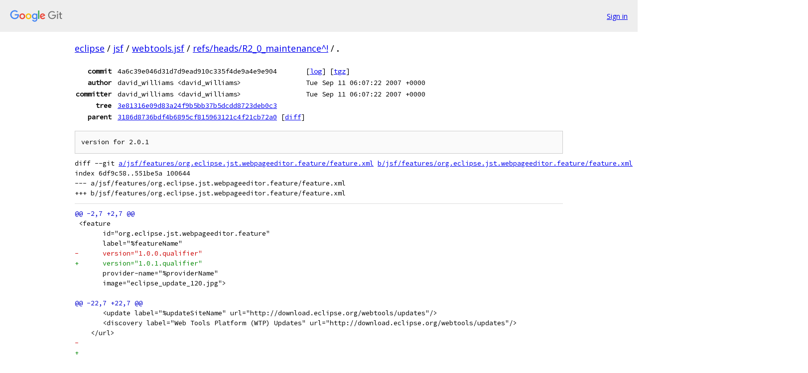

--- FILE ---
content_type: text/html; charset=utf-8
request_url: https://eclipse.googlesource.com/jsf/webtools.jsf/+/refs/heads/R2_0_maintenance%5E%21/
body_size: 8166
content:
<!DOCTYPE html><html lang="en"><head><meta charset="utf-8"><meta name="viewport" content="width=device-width, initial-scale=1"><title>Diff - refs/heads/R2_0_maintenance^! - jsf/webtools.jsf - Git at Google</title><link rel="stylesheet" type="text/css" href="/+static/base.css"><!-- default customHeadTagPart --></head><body class="Site"><header class="Site-header"><div class="Header"><a class="Header-image" href="/"><img src="//www.gstatic.com/images/branding/lockups/2x/lockup_git_color_108x24dp.png" width="108" height="24" alt="Google Git"></a><div class="Header-menu"> <a class="Header-menuItem" href="https://accounts.google.com/AccountChooser?faa=1&amp;continue=https://eclipse.googlesource.com/login/jsf/webtools.jsf/%2B/refs/heads/R2_0_maintenance%255E%2521/">Sign in</a> </div></div></header><div class="Site-content"><div class="Container "><div class="Breadcrumbs"><a class="Breadcrumbs-crumb" href="/?format=HTML">eclipse</a> / <a class="Breadcrumbs-crumb" href="/jsf/">jsf</a> / <a class="Breadcrumbs-crumb" href="/jsf/webtools.jsf/">webtools.jsf</a> / <a class="Breadcrumbs-crumb" href="/jsf/webtools.jsf/+/refs/heads/R2_0_maintenance%5E%21/">refs/heads/R2_0_maintenance^!</a> / <span class="Breadcrumbs-crumb">.</span></div><div class="u-monospace Metadata"><table><tr><th class="Metadata-title">commit</th><td>4a6c39e046d31d7d9ead910c335f4de9a4e9e904</td><td><span>[<a href="/jsf/webtools.jsf/+log/refs/heads/R2_0_maintenance/">log</a>]</span> <span>[<a href="/jsf/webtools.jsf/+archive/refs/heads/R2_0_maintenance/.tar.gz">tgz</a>]</span></td></tr><tr><th class="Metadata-title">author</th><td>david_williams &lt;david_williams&gt;</td><td>Tue Sep 11 06:07:22 2007 +0000</td></tr><tr><th class="Metadata-title">committer</th><td>david_williams &lt;david_williams&gt;</td><td>Tue Sep 11 06:07:22 2007 +0000</td></tr><tr><th class="Metadata-title">tree</th><td><a href="/jsf/webtools.jsf/+/refs/heads/R2_0_maintenance/">3e81316e09d83a24f9b5bb37b5dcdd8723deb0c3</a></td></tr><tr><th class="Metadata-title">parent</th><td><a href="/jsf/webtools.jsf/+/refs/heads/R2_0_maintenance%5E">3186d8736bdf4b6895cf815963121c4f21cb72a0</a> <span>[<a href="/jsf/webtools.jsf/+/refs/heads/R2_0_maintenance%5E%21/">diff</a>]</span></td></tr></table></div><pre class="u-pre u-monospace MetadataMessage">version for 2.0.1
</pre><pre class="u-pre u-monospace Diff"><a name="F0" class="Diff-fileIndex"></a>diff --git <a href="/jsf/webtools.jsf/+/3186d8736bdf4b6895cf815963121c4f21cb72a0/jsf/features/org.eclipse.jst.webpageeditor.feature/feature.xml">a/jsf/features/org.eclipse.jst.webpageeditor.feature/feature.xml</a> <a href="/jsf/webtools.jsf/+/4a6c39e046d31d7d9ead910c335f4de9a4e9e904/jsf/features/org.eclipse.jst.webpageeditor.feature/feature.xml">b/jsf/features/org.eclipse.jst.webpageeditor.feature/feature.xml</a>
index 6df9c58..551be5a 100644
--- a/jsf/features/org.eclipse.jst.webpageeditor.feature/feature.xml
+++ b/jsf/features/org.eclipse.jst.webpageeditor.feature/feature.xml
</pre><pre class="u-pre u-monospace Diff-unified"><span class="Diff-hunk">@@ -2,7 +2,7 @@
</span><span class="Diff-change"> &lt;feature</span>
<span class="Diff-change">       id=&quot;org.eclipse.jst.webpageeditor.feature&quot;</span>
<span class="Diff-change">       label=&quot;%featureName&quot;</span>
<span class="Diff-delete">-      version=&quot;1.0.0.qualifier&quot;</span>
<span class="Diff-insert">+      version=&quot;1.0.1.qualifier&quot;</span>
<span class="Diff-change">       provider-name=&quot;%providerName&quot;</span>
<span class="Diff-change">       image=&quot;eclipse_update_120.jpg&quot;&gt;</span>
<span class="Diff-change"> </span>
<span class="Diff-hunk">@@ -22,7 +22,7 @@
</span><span class="Diff-change">       &lt;update label=&quot;%updateSiteName&quot; url=&quot;http://download.eclipse.org/webtools/updates&quot;/&gt;</span>
<span class="Diff-change">       &lt;discovery label=&quot;Web Tools Platform (WTP) Updates&quot; url=&quot;http://download.eclipse.org/webtools/updates&quot;/&gt;</span>
<span class="Diff-change">    &lt;/url&gt;</span>
<span class="Diff-delete">-   </span>
<span class="Diff-insert">+</span>
<span class="Diff-change">    &lt;requires&gt;</span>
<span class="Diff-change">       &lt;import plugin=&quot;org.eclipse.core.runtime&quot; version=&quot;3.2.0&quot; match=&quot;compatible&quot;/&gt;</span>
<span class="Diff-change">       &lt;import plugin=&quot;org.eclipse.debug.ui&quot; version=&quot;3.2.0&quot; match=&quot;compatible&quot;/&gt;</span>
</pre><pre class="u-pre u-monospace Diff"><a name="F1" class="Diff-fileIndex"></a>diff --git <a href="/jsf/webtools.jsf/+/3186d8736bdf4b6895cf815963121c4f21cb72a0/jsf/features/org.eclipse.jst.webpageeditor.feature/sourceTemplateFeature/feature.xml">a/jsf/features/org.eclipse.jst.webpageeditor.feature/sourceTemplateFeature/feature.xml</a> <a href="/jsf/webtools.jsf/+/4a6c39e046d31d7d9ead910c335f4de9a4e9e904/jsf/features/org.eclipse.jst.webpageeditor.feature/sourceTemplateFeature/feature.xml">b/jsf/features/org.eclipse.jst.webpageeditor.feature/sourceTemplateFeature/feature.xml</a>
index c1eebe0..6ce170c 100644
--- a/jsf/features/org.eclipse.jst.webpageeditor.feature/sourceTemplateFeature/feature.xml
+++ b/jsf/features/org.eclipse.jst.webpageeditor.feature/sourceTemplateFeature/feature.xml
</pre><pre class="u-pre u-monospace Diff-unified"><span class="Diff-hunk">@@ -2,7 +2,7 @@
</span><span class="Diff-change"> &lt;feature</span>
<span class="Diff-change">       id=&quot;org.eclipse.jst.webpageeditor.feature.source&quot;</span>
<span class="Diff-change">       label=&quot;%featureName&quot;</span>
<span class="Diff-delete">-      version=&quot;1.0.0.qualifier&quot;</span>
<span class="Diff-insert">+      version=&quot;1.0.1.qualifier&quot;</span>
<span class="Diff-change">       provider-name=&quot;%providerName&quot;&gt;</span>
<span class="Diff-change"> </span>
<span class="Diff-change">    &lt;description&gt;</span>
<span class="Diff-hunk">@@ -21,7 +21,6 @@
</span><span class="Diff-change">       &lt;update label=&quot;%updateSiteName&quot; url=&quot;http://download.eclipse.org/webtools/updates/&quot;/&gt;</span>
<span class="Diff-change">    &lt;/url&gt;</span>
<span class="Diff-change"> </span>
<span class="Diff-delete">-</span>
<span class="Diff-change">    &lt;plugin</span>
<span class="Diff-change">          id=&quot;org.eclipse.jst.webpageeditor.feature.source&quot;</span>
<span class="Diff-change">          download-size=&quot;0&quot;</span>
</pre><pre class="u-pre u-monospace Diff"><a name="F2" class="Diff-fileIndex"></a>diff --git <a href="/jsf/webtools.jsf/+/3186d8736bdf4b6895cf815963121c4f21cb72a0/jsf/features/org.eclipse.jst.webpageeditor_sdk.feature/feature.xml">a/jsf/features/org.eclipse.jst.webpageeditor_sdk.feature/feature.xml</a> <a href="/jsf/webtools.jsf/+/4a6c39e046d31d7d9ead910c335f4de9a4e9e904/jsf/features/org.eclipse.jst.webpageeditor_sdk.feature/feature.xml">b/jsf/features/org.eclipse.jst.webpageeditor_sdk.feature/feature.xml</a>
index c517c78..8b17399 100644
--- a/jsf/features/org.eclipse.jst.webpageeditor_sdk.feature/feature.xml
+++ b/jsf/features/org.eclipse.jst.webpageeditor_sdk.feature/feature.xml
</pre><pre class="u-pre u-monospace Diff-unified"><span class="Diff-hunk">@@ -2,7 +2,7 @@
</span><span class="Diff-change"> &lt;feature</span>
<span class="Diff-change">       id=&quot;org.eclipse.jst.webpageeditor_sdk.feature&quot;</span>
<span class="Diff-change">       label=&quot;SDK for WebPageEditor&quot;</span>
<span class="Diff-delete">-      version=&quot;1.0.0.qualifer&quot;</span>
<span class="Diff-insert">+      version=&quot;1.0.1.qualifier&quot;</span>
<span class="Diff-change">       provider-name=&quot;Eclipse.org&quot;&gt;</span>
<span class="Diff-change"> </span>
<span class="Diff-change">    &lt;description&gt;</span>
</pre></div> <!-- Container --></div> <!-- Site-content --><footer class="Site-footer"><div class="Footer"><span class="Footer-poweredBy">Powered by <a href="https://gerrit.googlesource.com/gitiles/">Gitiles</a>| <a href="https://policies.google.com/privacy">Privacy</a>| <a href="https://policies.google.com/terms">Terms</a></span><span class="Footer-formats"><a class="u-monospace Footer-formatsItem" href="?format=TEXT">txt</a> <a class="u-monospace Footer-formatsItem" href="?format=JSON">json</a></span></div></footer></body></html>